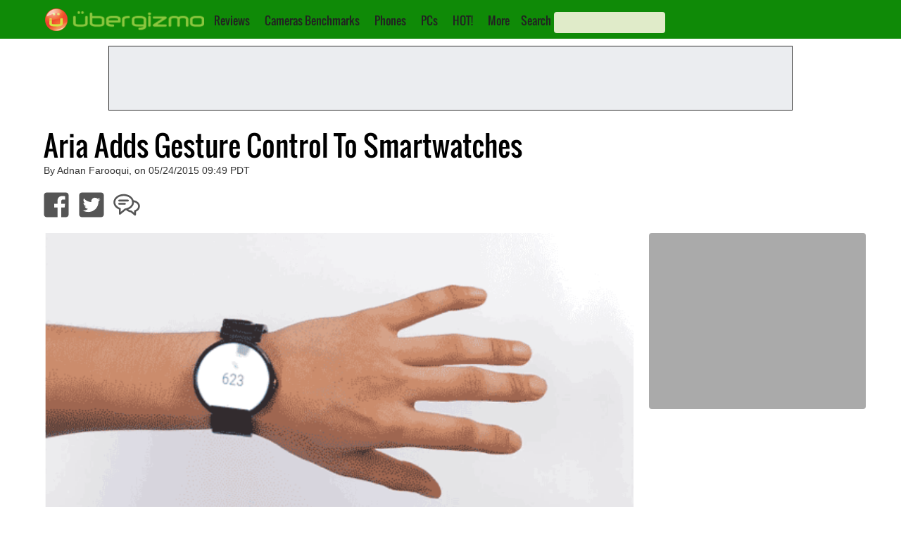

--- FILE ---
content_type: text/html; charset=utf-8
request_url: https://www.google.com/recaptcha/api2/aframe
body_size: 268
content:
<!DOCTYPE HTML><html><head><meta http-equiv="content-type" content="text/html; charset=UTF-8"></head><body><script nonce="-lPPGLt2YGY47dg97FUfRg">/** Anti-fraud and anti-abuse applications only. See google.com/recaptcha */ try{var clients={'sodar':'https://pagead2.googlesyndication.com/pagead/sodar?'};window.addEventListener("message",function(a){try{if(a.source===window.parent){var b=JSON.parse(a.data);var c=clients[b['id']];if(c){var d=document.createElement('img');d.src=c+b['params']+'&rc='+(localStorage.getItem("rc::a")?sessionStorage.getItem("rc::b"):"");window.document.body.appendChild(d);sessionStorage.setItem("rc::e",parseInt(sessionStorage.getItem("rc::e")||0)+1);localStorage.setItem("rc::h",'1762890596430');}}}catch(b){}});window.parent.postMessage("_grecaptcha_ready", "*");}catch(b){}</script></body></html>